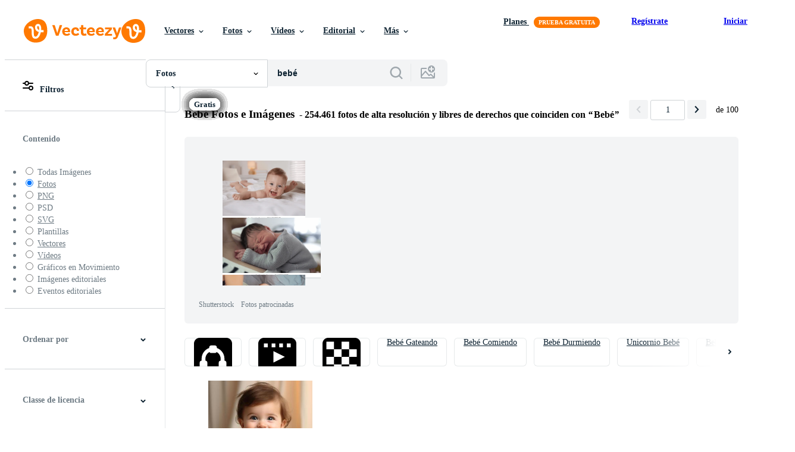

--- FILE ---
content_type: text/plain;charset=UTF-8
request_url: https://c.pub.network/v2/c
body_size: -112
content:
bb46c106-8c51-44ad-a4f4-319d00870fa0

--- FILE ---
content_type: text/plain;charset=UTF-8
request_url: https://c.pub.network/v2/c
body_size: -261
content:
4cf06d3a-108b-4d67-a5be-2e609d69929b

--- FILE ---
content_type: text/javascript
request_url: https://static.vecteezy.com/vite/assets/social-session-helpers-BbRHNAxO-1.js
body_size: 255
content:
import{ezErrorDisplay as a,ezErrorDisplayOff as l}from"./error-helpers-Ddtgi0dg-1.js";import{a as c}from"./validation-helpers-DvJ6JeNd-1.js";import{a as r}from"./js-Cz0CWeBA-1.js";function m(o,e=""){const s=o.querySelector('[data-social-session-buttons-target*="text"]')||null;e?s.innerHTML=e:s.innerHTML=o.dataset.loadingText}function _(o,e,s=null){var i,t;if(o){const n=((t=(i=s==null?void 0:s.response)==null?void 0:i.data)==null?void 0:t.errors[0])||c(e,"permissions_error");a(e,n)}else l(e)}function g(){const o=r.get("primer_for_post_login_cookie");return!!(o&&o.includes("follow_after_login"))}function S(){return r.get("social_oauth_type")==="registration"}function d(o){return o.headers["content-type"]==="text/javascript; charset=utf-8"}function y(){r.remove("social_oauth_type")}export{_ as a,d as b,g as c,S as f,y as r,m as s};
